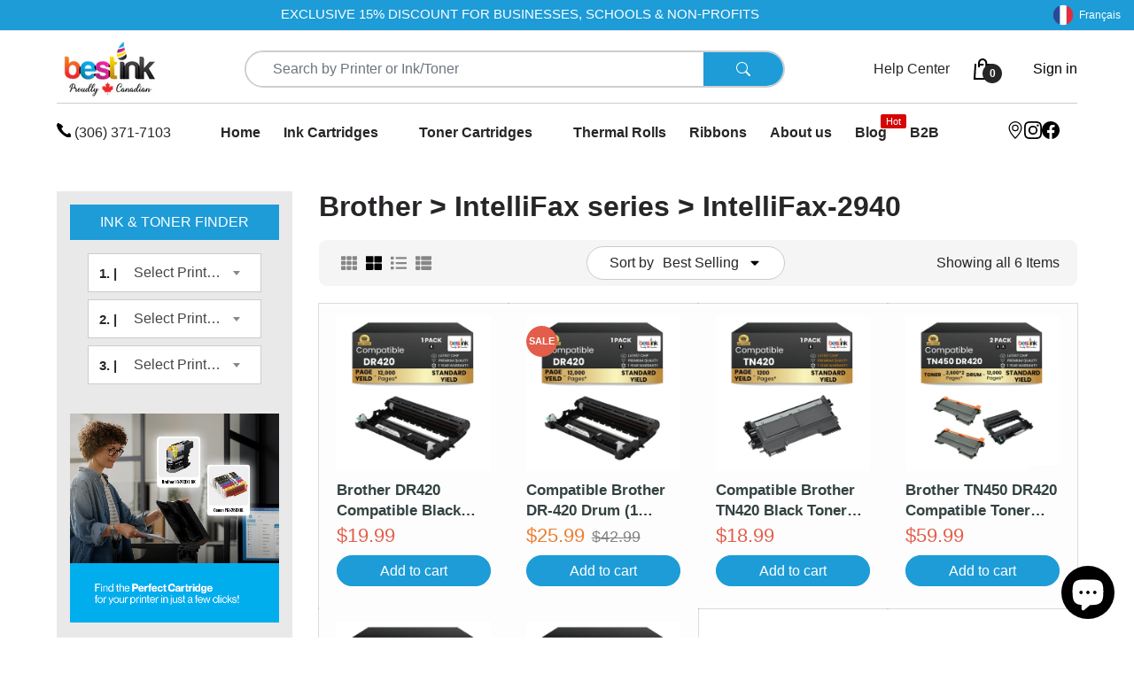

--- FILE ---
content_type: text/javascript
request_url: https://bestink.ca/cdn/shop/t/49/assets/globo.formbuilder.index.js?v=53171278993262819011756805201
body_size: 19015
content:
var globoFormbuilder=function(t){function e(e){for(var r,n,o=e[0],s=e[1],a=0,l=[];a<o.length;a++)n=o[a],Object.prototype.hasOwnProperty.call(i,n)&&i[n]&&l.push(i[n][0]),i[n]=0;for(r in s)Object.prototype.hasOwnProperty.call(s,r)&&(t[r]=s[r]);for(c&&c(e);l.length;)l.shift()()}var r={},i={3:0};function n(e){if(r[e])return r[e].exports;var i=r[e]={i:e,l:!1,exports:{}};return t[e].call(i.exports,i,i.exports,n),i.l=!0,i.exports}n.e=function(t){var e=[],r=i[t];if(0!==r)if(r)e.push(r[2]);else{var o=new Promise((function(e,n){r=i[t]=[e,n]}));e.push(r[2]=o);var s,a=document.createElement("script");a.charset="utf-8",a.timeout=120,n.nc&&a.setAttribute("nonce",n.nc),a.src=function(t){return n.p+"globo.formbuilder.bundle."+({0:"engine",1:"flatpickr",2:"index",4:"vendors-engine",5:"vendors-flatpickr",6:"vendors-index"}[t]||t)+"."+{0:"68326f5a7cd575482dde",1:"23b4901f344d1dc5d5fc",2:"83a7df7bb3a8aa21c50c",4:"4fb9501ed8dd31a3668b",5:"29260f733bb7c96f7cd5",6:"d0196ef6c3e23a3ac169"}[t]+".js"}(t);var c=new Error;s=function(e){a.onerror=a.onload=null,clearTimeout(l);var r=i[t];if(0!==r){if(r){var n=e&&("load"===e.type?"missing":e.type),o=e&&e.target&&e.target.src;c.message="Loading chunk "+t+" failed.\n("+n+": "+o+")",c.name="ChunkLoadError",c.type=n,c.request=o,r[1](c)}i[t]=void 0}};var l=setTimeout((function(){s({type:"timeout",target:a})}),12e4);a.onerror=a.onload=s,document.head.appendChild(a)}return Promise.all(e)},n.m=t,n.c=r,n.d=function(t,e,r){n.o(t,e)||Object.defineProperty(t,e,{enumerable:!0,get:r})},n.r=function(t){"undefined"!=typeof Symbol&&Symbol.toStringTag&&Object.defineProperty(t,Symbol.toStringTag,{value:"Module"}),Object.defineProperty(t,"__esModule",{value:!0})},n.t=function(t,e){if(1&e&&(t=n(t)),8&e)return t;if(4&e&&"object"==typeof t&&t&&t.__esModule)return t;var r=Object.create(null);if(n.r(r),Object.defineProperty(r,"default",{enumerable:!0,value:t}),2&e&&"string"!=typeof t)for(var i in t)n.d(r,i,function(e){return t[e]}.bind(null,i));return r},n.n=function(t){var e=t&&t.__esModule?function(){return t.default}:function(){return t};return n.d(e,"a",e),e},n.o=function(t,e){return Object.prototype.hasOwnProperty.call(t,e)},n.p="",n.oe=function(t){throw console.error(t),t};var o=window.webpackJsonpgloboFormbuilder=window.webpackJsonpgloboFormbuilder||[],s=o.push.bind(o);o.push=e,o=o.slice();for(var a=0;a<o.length;a++)e(o[a]);var c=s;return n(n.s=12)}([function(t,e,r){(function(e){var i;t.exports=(i=i||function(t,i){var n;if("undefined"!=typeof window&&window.crypto&&(n=window.crypto),"undefined"!=typeof self&&self.crypto&&(n=self.crypto),"undefined"!=typeof globalThis&&globalThis.crypto&&(n=globalThis.crypto),!n&&"undefined"!=typeof window&&window.msCrypto&&(n=window.msCrypto),!n&&void 0!==e&&e.crypto&&(n=e.crypto),!n)try{n=r(14)}catch(t){}var o=function(){if(n){if("function"==typeof n.getRandomValues)try{return n.getRandomValues(new Uint32Array(1))[0]}catch(t){}if("function"==typeof n.randomBytes)try{return n.randomBytes(4).readInt32LE()}catch(t){}}throw new Error("Native crypto module could not be used to get secure random number.")},s=Object.create||function(){function t(){}return function(e){var r;return t.prototype=e,r=new t,t.prototype=null,r}}(),a={},c=a.lib={},l=c.Base={extend:function(t){var e=s(this);return t&&e.mixIn(t),e.hasOwnProperty("init")&&this.init!==e.init||(e.init=function(){e.$super.init.apply(this,arguments)}),e.init.prototype=e,e.$super=this,e},create:function(){var t=this.extend();return t.init.apply(t,arguments),t},init:function(){},mixIn:function(t){for(var e in t)t.hasOwnProperty(e)&&(this[e]=t[e]);t.hasOwnProperty("toString")&&(this.toString=t.toString)},clone:function(){return this.init.prototype.extend(this)}},h=c.WordArray=l.extend({init:function(t,e){t=this.words=t||[],this.sigBytes=null!=e?e:4*t.length},toString:function(t){return(t||u).stringify(this)},concat:function(t){var e=this.words,r=t.words,i=this.sigBytes,n=t.sigBytes;if(this.clamp(),i%4)for(var o=0;o<n;o++){var s=r[o>>>2]>>>24-o%4*8&255;e[i+o>>>2]|=s<<24-(i+o)%4*8}else for(var a=0;a<n;a+=4)e[i+a>>>2]=r[a>>>2];return this.sigBytes+=n,this},clamp:function(){var e=this.words,r=this.sigBytes;e[r>>>2]&=4294967295<<32-r%4*8,e.length=t.ceil(r/4)},clone:function(){var t=l.clone.call(this);return t.words=this.words.slice(0),t},random:function(t){for(var e=[],r=0;r<t;r+=4)e.push(o());return new h.init(e,t)}}),f=a.enc={},u=f.Hex={stringify:function(t){for(var e=t.words,r=t.sigBytes,i=[],n=0;n<r;n++){var o=e[n>>>2]>>>24-n%4*8&255;i.push((o>>>4).toString(16)),i.push((15&o).toString(16))}return i.join("")},parse:function(t){for(var e=t.length,r=[],i=0;i<e;i+=2)r[i>>>3]|=parseInt(t.substr(i,2),16)<<24-i%8*4;return new h.init(r,e/2)}},d=f.Latin1={stringify:function(t){for(var e=t.words,r=t.sigBytes,i=[],n=0;n<r;n++){var o=e[n>>>2]>>>24-n%4*8&255;i.push(String.fromCharCode(o))}return i.join("")},parse:function(t){for(var e=t.length,r=[],i=0;i<e;i++)r[i>>>2]|=(255&t.charCodeAt(i))<<24-i%4*8;return new h.init(r,e)}},p=f.Utf8={stringify:function(t){try{return decodeURIComponent(escape(d.stringify(t)))}catch(t){throw new Error("Malformed UTF-8 data")}},parse:function(t){return d.parse(unescape(encodeURIComponent(t)))}},v=c.BufferedBlockAlgorithm=l.extend({reset:function(){this._data=new h.init,this._nDataBytes=0},_append:function(t){"string"==typeof t&&(t=p.parse(t)),this._data.concat(t),this._nDataBytes+=t.sigBytes},_process:function(e){var r,i=this._data,n=i.words,o=i.sigBytes,s=this.blockSize,a=o/(4*s),c=(a=e?t.ceil(a):t.max((0|a)-this._minBufferSize,0))*s,l=t.min(4*c,o);if(c){for(var f=0;f<c;f+=s)this._doProcessBlock(n,f);r=n.splice(0,c),i.sigBytes-=l}return new h.init(r,l)},clone:function(){var t=l.clone.call(this);return t._data=this._data.clone(),t},_minBufferSize:0}),_=(c.Hasher=v.extend({cfg:l.extend(),init:function(t){this.cfg=this.cfg.extend(t),this.reset()},reset:function(){v.reset.call(this),this._doReset()},update:function(t){return this._append(t),this._process(),this},finalize:function(t){return t&&this._append(t),this._doFinalize()},blockSize:16,_createHelper:function(t){return function(e,r){return new t.init(r).finalize(e)}},_createHmacHelper:function(t){return function(e,r){return new _.HMAC.init(t,r).finalize(e)}}}),a.algo={});return a}(Math),i)}).call(this,r(11))},function(t,e,r){var i;t.exports=(i=r(0),r(2),void(i.lib.Cipher||function(t){var e=i,r=e.lib,n=r.Base,o=r.WordArray,s=r.BufferedBlockAlgorithm,a=e.enc,c=(a.Utf8,a.Base64),l=e.algo.EvpKDF,h=r.Cipher=s.extend({cfg:n.extend(),createEncryptor:function(t,e){return this.create(this._ENC_XFORM_MODE,t,e)},createDecryptor:function(t,e){return this.create(this._DEC_XFORM_MODE,t,e)},init:function(t,e,r){this.cfg=this.cfg.extend(r),this._xformMode=t,this._key=e,this.reset()},reset:function(){s.reset.call(this),this._doReset()},process:function(t){return this._append(t),this._process()},finalize:function(t){return t&&this._append(t),this._doFinalize()},keySize:4,ivSize:4,_ENC_XFORM_MODE:1,_DEC_XFORM_MODE:2,_createHelper:function(){function t(t){return"string"==typeof t?m:y}return function(e){return{encrypt:function(r,i,n){return t(i).encrypt(e,r,i,n)},decrypt:function(r,i,n){return t(i).decrypt(e,r,i,n)}}}}()}),f=(r.StreamCipher=h.extend({_doFinalize:function(){return this._process(!0)},blockSize:1}),e.mode={}),u=r.BlockCipherMode=n.extend({createEncryptor:function(t,e){return this.Encryptor.create(t,e)},createDecryptor:function(t,e){return this.Decryptor.create(t,e)},init:function(t,e){this._cipher=t,this._iv=e}}),d=f.CBC=function(){var e=u.extend();function r(e,r,i){var n,o=this._iv;o?(n=o,this._iv=t):n=this._prevBlock;for(var s=0;s<i;s++)e[r+s]^=n[s]}return e.Encryptor=e.extend({processBlock:function(t,e){var i=this._cipher,n=i.blockSize;r.call(this,t,e,n),i.encryptBlock(t,e),this._prevBlock=t.slice(e,e+n)}}),e.Decryptor=e.extend({processBlock:function(t,e){var i=this._cipher,n=i.blockSize,o=t.slice(e,e+n);i.decryptBlock(t,e),r.call(this,t,e,n),this._prevBlock=o}}),e}(),p=(e.pad={}).Pkcs7={pad:function(t,e){for(var r=4*e,i=r-t.sigBytes%r,n=i<<24|i<<16|i<<8|i,s=[],a=0;a<i;a+=4)s.push(n);var c=o.create(s,i);t.concat(c)},unpad:function(t){var e=255&t.words[t.sigBytes-1>>>2];t.sigBytes-=e}},v=(r.BlockCipher=h.extend({cfg:h.cfg.extend({mode:d,padding:p}),reset:function(){var t;h.reset.call(this);var e=this.cfg,r=e.iv,i=e.mode;this._xformMode==this._ENC_XFORM_MODE?t=i.createEncryptor:(t=i.createDecryptor,this._minBufferSize=1),this._mode&&this._mode.__creator==t?this._mode.init(this,r&&r.words):(this._mode=t.call(i,this,r&&r.words),this._mode.__creator=t)},_doProcessBlock:function(t,e){this._mode.processBlock(t,e)},_doFinalize:function(){var t,e=this.cfg.padding;return this._xformMode==this._ENC_XFORM_MODE?(e.pad(this._data,this.blockSize),t=this._process(!0)):(t=this._process(!0),e.unpad(t)),t},blockSize:4}),r.CipherParams=n.extend({init:function(t){this.mixIn(t)},toString:function(t){return(t||this.formatter).stringify(this)}})),_=(e.format={}).OpenSSL={stringify:function(t){var e=t.ciphertext,r=t.salt;return(r?o.create([1398893684,1701076831]).concat(r).concat(e):e).toString(c)},parse:function(t){var e,r=c.parse(t),i=r.words;return 1398893684==i[0]&&1701076831==i[1]&&(e=o.create(i.slice(2,4)),i.splice(0,4),r.sigBytes-=16),v.create({ciphertext:r,salt:e})}},y=r.SerializableCipher=n.extend({cfg:n.extend({format:_}),encrypt:function(t,e,r,i){i=this.cfg.extend(i);var n=t.createEncryptor(r,i),o=n.finalize(e),s=n.cfg;return v.create({ciphertext:o,key:r,iv:s.iv,algorithm:t,mode:s.mode,padding:s.padding,blockSize:t.blockSize,formatter:i.format})},decrypt:function(t,e,r,i){return i=this.cfg.extend(i),e=this._parse(e,i.format),t.createDecryptor(r,i).finalize(e.ciphertext)},_parse:function(t,e){return"string"==typeof t?e.parse(t,this):t}}),g=(e.kdf={}).OpenSSL={execute:function(t,e,r,i){i||(i=o.random(8));var n=l.create({keySize:e+r}).compute(t,i),s=o.create(n.words.slice(e),4*r);return n.sigBytes=4*e,v.create({key:n,iv:s,salt:i})}},m=r.PasswordBasedCipher=y.extend({cfg:y.cfg.extend({kdf:g}),encrypt:function(t,e,r,i){var n=(i=this.cfg.extend(i)).kdf.execute(r,t.keySize,t.ivSize);i.iv=n.iv;var o=y.encrypt.call(this,t,e,n.key,i);return o.mixIn(n),o},decrypt:function(t,e,r,i){i=this.cfg.extend(i),e=this._parse(e,i.format);var n=i.kdf.execute(r,t.keySize,t.ivSize,e.salt);return i.iv=n.iv,y.decrypt.call(this,t,e,n.key,i)}})}()))},function(t,e,r){var i,n,o,s,a,c,l,h;t.exports=(h=r(0),r(7),r(8),n=(i=h).lib,o=n.Base,s=n.WordArray,a=i.algo,c=a.MD5,l=a.EvpKDF=o.extend({cfg:o.extend({keySize:4,hasher:c,iterations:1}),init:function(t){this.cfg=this.cfg.extend(t)},compute:function(t,e){for(var r,i=this.cfg,n=i.hasher.create(),o=s.create(),a=o.words,c=i.keySize,l=i.iterations;a.length<c;){r&&n.update(r),r=n.update(t).finalize(e),n.reset();for(var h=1;h<l;h++)r=n.finalize(r),n.reset();o.concat(r)}return o.sigBytes=4*c,o}}),i.EvpKDF=function(t,e,r){return l.create(r).compute(t,e)},h.EvpKDF)},function(t,e,r){"use strict";r.d(e,"a",(function(){return i})),r.d(e,"b",(function(){return n})),r.d(e,"f",(function(){return o})),r.d(e,"e",(function(){return s})),r.d(e,"d",(function(){return a})),r.d(e,"c",(function(){return c}));const i=function(t,e){let r,i;for(["matches","webkitMatchesSelector","mozMatchesSelector","msMatchesSelector","oMatchesSelector"].some((function(t){return"function"==typeof document.body[t]&&(r=t,!0)}));t;){if((i=t.parentElement)&&i[r](e))return i;t=i}return null},n=function(t,e){const r=document.querySelectorAll(t);return Array.prototype.filter.call(r,(function(t){return RegExp(e).test(t.textContent)}))},o=function(t){let e=[...t];for(var r=0;r<t.length;r++){let n=!1;for(var i=0;i<=t.length;i++)t[r].contains(t[i])&&!t[i].contains(t[r])&&(n=!0);n&&(e[r]=!1)}return e},s=function(t,e,r){"string"==typeof t&&(t=t.replace(".","")),t*=parseInt(e);var i="",n=/\{\{\s*(\w+)\s*\}\}/,o=r||Globo&&Globo.FormBuilder&&Globo.FormBuilder.shop.configuration.money_format||"${{amount}}";function s(t,e){return void 0===t?e:t}function a(t,e,r,i){if(e=s(e,2),r=s(r,","),i=s(i,"."),isNaN(t)||null==t)return 0;var n=(t=(t/100).toFixed(e)).split(".");return n[0].replace(/(\d)(?=(\d\d\d)+(?!\d))/g,"$1"+r)+(n[1]?i+n[1]:"")}switch(o.match(n)[1]){case"amount":i=a(t,2);break;case"amount_no_decimals":i=a(t,0);break;case"amount_with_comma_separator":i=a(t,2,".",",");break;case"amount_no_decimals_with_comma_separator":i=a(t,0,".",",");break;case"amount_no_decimals_with_space_separator":i=a(t,0,"."," ")}return o.replace(n,i)},a=function(t){return Globo.FormBuilder.shop.encryption_form_id?Globo.FormBuilder.CryptoJS.enc.Base64.stringify(Globo.FormBuilder.CryptoJS.enc.Utf8.parse(t.toString())):t},c=function(t){return Globo.FormBuilder.shop.encryption_form_id&&window.btoa(window.atob(t))==t?Globo.FormBuilder.CryptoJS.enc.Base64.parse(t).toString(Globo.FormBuilder.CryptoJS.enc.Utf8):t}},function(t,e,r){var i,n,o;t.exports=(o=r(0),n=(i=o).lib.WordArray,i.enc.Base64={stringify:function(t){var e=t.words,r=t.sigBytes,i=this._map;t.clamp();for(var n=[],o=0;o<r;o+=3)for(var s=(e[o>>>2]>>>24-o%4*8&255)<<16|(e[o+1>>>2]>>>24-(o+1)%4*8&255)<<8|e[o+2>>>2]>>>24-(o+2)%4*8&255,a=0;a<4&&o+.75*a<r;a++)n.push(i.charAt(s>>>6*(3-a)&63));var c=i.charAt(64);if(c)for(;n.length%4;)n.push(c);return n.join("")},parse:function(t){var e=t.length,r=this._map,i=this._reverseMap;if(!i){i=this._reverseMap=[];for(var o=0;o<r.length;o++)i[r.charCodeAt(o)]=o}var s=r.charAt(64);if(s){var a=t.indexOf(s);-1!==a&&(e=a)}return function(t,e,r){for(var i=[],o=0,s=0;s<e;s++)if(s%4){var a=r[t.charCodeAt(s-1)]<<s%4*2,c=r[t.charCodeAt(s)]>>>6-s%4*2,l=a|c;i[o>>>2]|=l<<24-o%4*8,o++}return n.create(i,o)}(t,e,i)},_map:"ABCDEFGHIJKLMNOPQRSTUVWXYZabcdefghijklmnopqrstuvwxyz0123456789+/="},o.enc.Base64)},function(t,e,r){var i;t.exports=(i=r(0),function(t){var e=i,r=e.lib,n=r.WordArray,o=r.Hasher,s=e.algo,a=[];!function(){for(var e=0;e<64;e++)a[e]=4294967296*t.abs(t.sin(e+1))|0}();var c=s.MD5=o.extend({_doReset:function(){this._hash=new n.init([1732584193,4023233417,2562383102,271733878])},_doProcessBlock:function(t,e){for(var r=0;r<16;r++){var i=e+r,n=t[i];t[i]=16711935&(n<<8|n>>>24)|4278255360&(n<<24|n>>>8)}var o=this._hash.words,s=t[e+0],c=t[e+1],d=t[e+2],p=t[e+3],v=t[e+4],_=t[e+5],y=t[e+6],g=t[e+7],m=t[e+8],w=t[e+9],B=t[e+10],b=t[e+11],k=t[e+12],x=t[e+13],S=t[e+14],A=t[e+15],C=o[0],H=o[1],z=o[2],F=o[3];C=l(C,H,z,F,s,7,a[0]),F=l(F,C,H,z,c,12,a[1]),z=l(z,F,C,H,d,17,a[2]),H=l(H,z,F,C,p,22,a[3]),C=l(C,H,z,F,v,7,a[4]),F=l(F,C,H,z,_,12,a[5]),z=l(z,F,C,H,y,17,a[6]),H=l(H,z,F,C,g,22,a[7]),C=l(C,H,z,F,m,7,a[8]),F=l(F,C,H,z,w,12,a[9]),z=l(z,F,C,H,B,17,a[10]),H=l(H,z,F,C,b,22,a[11]),C=l(C,H,z,F,k,7,a[12]),F=l(F,C,H,z,x,12,a[13]),z=l(z,F,C,H,S,17,a[14]),C=h(C,H=l(H,z,F,C,A,22,a[15]),z,F,c,5,a[16]),F=h(F,C,H,z,y,9,a[17]),z=h(z,F,C,H,b,14,a[18]),H=h(H,z,F,C,s,20,a[19]),C=h(C,H,z,F,_,5,a[20]),F=h(F,C,H,z,B,9,a[21]),z=h(z,F,C,H,A,14,a[22]),H=h(H,z,F,C,v,20,a[23]),C=h(C,H,z,F,w,5,a[24]),F=h(F,C,H,z,S,9,a[25]),z=h(z,F,C,H,p,14,a[26]),H=h(H,z,F,C,m,20,a[27]),C=h(C,H,z,F,x,5,a[28]),F=h(F,C,H,z,d,9,a[29]),z=h(z,F,C,H,g,14,a[30]),C=f(C,H=h(H,z,F,C,k,20,a[31]),z,F,_,4,a[32]),F=f(F,C,H,z,m,11,a[33]),z=f(z,F,C,H,b,16,a[34]),H=f(H,z,F,C,S,23,a[35]),C=f(C,H,z,F,c,4,a[36]),F=f(F,C,H,z,v,11,a[37]),z=f(z,F,C,H,g,16,a[38]),H=f(H,z,F,C,B,23,a[39]),C=f(C,H,z,F,x,4,a[40]),F=f(F,C,H,z,s,11,a[41]),z=f(z,F,C,H,p,16,a[42]),H=f(H,z,F,C,y,23,a[43]),C=f(C,H,z,F,w,4,a[44]),F=f(F,C,H,z,k,11,a[45]),z=f(z,F,C,H,A,16,a[46]),C=u(C,H=f(H,z,F,C,d,23,a[47]),z,F,s,6,a[48]),F=u(F,C,H,z,g,10,a[49]),z=u(z,F,C,H,S,15,a[50]),H=u(H,z,F,C,_,21,a[51]),C=u(C,H,z,F,k,6,a[52]),F=u(F,C,H,z,p,10,a[53]),z=u(z,F,C,H,B,15,a[54]),H=u(H,z,F,C,c,21,a[55]),C=u(C,H,z,F,m,6,a[56]),F=u(F,C,H,z,A,10,a[57]),z=u(z,F,C,H,y,15,a[58]),H=u(H,z,F,C,x,21,a[59]),C=u(C,H,z,F,v,6,a[60]),F=u(F,C,H,z,b,10,a[61]),z=u(z,F,C,H,d,15,a[62]),H=u(H,z,F,C,w,21,a[63]),o[0]=o[0]+C|0,o[1]=o[1]+H|0,o[2]=o[2]+z|0,o[3]=o[3]+F|0},_doFinalize:function(){var e=this._data,r=e.words,i=8*this._nDataBytes,n=8*e.sigBytes;r[n>>>5]|=128<<24-n%32;var o=t.floor(i/4294967296),s=i;r[15+(n+64>>>9<<4)]=16711935&(o<<8|o>>>24)|4278255360&(o<<24|o>>>8),r[14+(n+64>>>9<<4)]=16711935&(s<<8|s>>>24)|4278255360&(s<<24|s>>>8),e.sigBytes=4*(r.length+1),this._process();for(var a=this._hash,c=a.words,l=0;l<4;l++){var h=c[l];c[l]=16711935&(h<<8|h>>>24)|4278255360&(h<<24|h>>>8)}return a},clone:function(){var t=o.clone.call(this);return t._hash=this._hash.clone(),t}});function l(t,e,r,i,n,o,s){var a=t+(e&r|~e&i)+n+s;return(a<<o|a>>>32-o)+e}function h(t,e,r,i,n,o,s){var a=t+(e&i|r&~i)+n+s;return(a<<o|a>>>32-o)+e}function f(t,e,r,i,n,o,s){var a=t+(e^r^i)+n+s;return(a<<o|a>>>32-o)+e}function u(t,e,r,i,n,o,s){var a=t+(r^(e|~i))+n+s;return(a<<o|a>>>32-o)+e}e.MD5=o._createHelper(c),e.HmacMD5=o._createHmacHelper(c)}(Math),i.MD5)},function(t,e,r){var i,n,o,s,a,c;t.exports=(c=r(0),n=(i=c).lib,o=n.Base,s=n.WordArray,(a=i.x64={}).Word=o.extend({init:function(t,e){this.high=t,this.low=e}}),a.WordArray=o.extend({init:function(t,e){t=this.words=t||[],this.sigBytes=null!=e?e:8*t.length},toX32:function(){for(var t=this.words,e=t.length,r=[],i=0;i<e;i++){var n=t[i];r.push(n.high),r.push(n.low)}return s.create(r,this.sigBytes)},clone:function(){for(var t=o.clone.call(this),e=t.words=this.words.slice(0),r=e.length,i=0;i<r;i++)e[i]=e[i].clone();return t}}),c)},function(t,e,r){var i,n,o,s,a,c,l,h;t.exports=(h=r(0),n=(i=h).lib,o=n.WordArray,s=n.Hasher,a=i.algo,c=[],l=a.SHA1=s.extend({_doReset:function(){this._hash=new o.init([1732584193,4023233417,2562383102,271733878,3285377520])},_doProcessBlock:function(t,e){for(var r=this._hash.words,i=r[0],n=r[1],o=r[2],s=r[3],a=r[4],l=0;l<80;l++){if(l<16)c[l]=0|t[e+l];else{var h=c[l-3]^c[l-8]^c[l-14]^c[l-16];c[l]=h<<1|h>>>31}var f=(i<<5|i>>>27)+a+c[l];f+=l<20?1518500249+(n&o|~n&s):l<40?1859775393+(n^o^s):l<60?(n&o|n&s|o&s)-1894007588:(n^o^s)-899497514,a=s,s=o,o=n<<30|n>>>2,n=i,i=f}r[0]=r[0]+i|0,r[1]=r[1]+n|0,r[2]=r[2]+o|0,r[3]=r[3]+s|0,r[4]=r[4]+a|0},_doFinalize:function(){var t=this._data,e=t.words,r=8*this._nDataBytes,i=8*t.sigBytes;return e[i>>>5]|=128<<24-i%32,e[14+(i+64>>>9<<4)]=Math.floor(r/4294967296),e[15+(i+64>>>9<<4)]=r,t.sigBytes=4*e.length,this._process(),this._hash},clone:function(){var t=s.clone.call(this);return t._hash=this._hash.clone(),t}}),i.SHA1=s._createHelper(l),i.HmacSHA1=s._createHmacHelper(l),h.SHA1)},function(t,e,r){var i,n,o,s;t.exports=(i=r(0),o=(n=i).lib.Base,s=n.enc.Utf8,void(n.algo.HMAC=o.extend({init:function(t,e){t=this._hasher=new t.init,"string"==typeof e&&(e=s.parse(e));var r=t.blockSize,i=4*r;e.sigBytes>i&&(e=t.finalize(e)),e.clamp();for(var n=this._oKey=e.clone(),o=this._iKey=e.clone(),a=n.words,c=o.words,l=0;l<r;l++)a[l]^=1549556828,c[l]^=909522486;n.sigBytes=o.sigBytes=i,this.reset()},reset:function(){var t=this._hasher;t.reset(),t.update(this._iKey)},update:function(t){return this._hasher.update(t),this},finalize:function(t){var e=this._hasher,r=e.finalize(t);return e.reset(),e.finalize(this._oKey.clone().concat(r))}})))},function(t,e,r){var i;t.exports=(i=r(0),function(t){var e=i,r=e.lib,n=r.WordArray,o=r.Hasher,s=e.algo,a=[],c=[];!function(){function e(e){for(var r=t.sqrt(e),i=2;i<=r;i++)if(!(e%i))return!1;return!0}function r(t){return 4294967296*(t-(0|t))|0}for(var i=2,n=0;n<64;)e(i)&&(n<8&&(a[n]=r(t.pow(i,.5))),c[n]=r(t.pow(i,1/3)),n++),i++}();var l=[],h=s.SHA256=o.extend({_doReset:function(){this._hash=new n.init(a.slice(0))},_doProcessBlock:function(t,e){for(var r=this._hash.words,i=r[0],n=r[1],o=r[2],s=r[3],a=r[4],h=r[5],f=r[6],u=r[7],d=0;d<64;d++){if(d<16)l[d]=0|t[e+d];else{var p=l[d-15],v=(p<<25|p>>>7)^(p<<14|p>>>18)^p>>>3,_=l[d-2],y=(_<<15|_>>>17)^(_<<13|_>>>19)^_>>>10;l[d]=v+l[d-7]+y+l[d-16]}var g=i&n^i&o^n&o,m=(i<<30|i>>>2)^(i<<19|i>>>13)^(i<<10|i>>>22),w=u+((a<<26|a>>>6)^(a<<21|a>>>11)^(a<<7|a>>>25))+(a&h^~a&f)+c[d]+l[d];u=f,f=h,h=a,a=s+w|0,s=o,o=n,n=i,i=w+(m+g)|0}r[0]=r[0]+i|0,r[1]=r[1]+n|0,r[2]=r[2]+o|0,r[3]=r[3]+s|0,r[4]=r[4]+a|0,r[5]=r[5]+h|0,r[6]=r[6]+f|0,r[7]=r[7]+u|0},_doFinalize:function(){var e=this._data,r=e.words,i=8*this._nDataBytes,n=8*e.sigBytes;return r[n>>>5]|=128<<24-n%32,r[14+(n+64>>>9<<4)]=t.floor(i/4294967296),r[15+(n+64>>>9<<4)]=i,e.sigBytes=4*r.length,this._process(),this._hash},clone:function(){var t=o.clone.call(this);return t._hash=this._hash.clone(),t}});e.SHA256=o._createHelper(h),e.HmacSHA256=o._createHmacHelper(h)}(Math),i.SHA256)},function(t,e,r){var i;t.exports=(i=r(0),r(6),function(){var t=i,e=t.lib.Hasher,r=t.x64,n=r.Word,o=r.WordArray,s=t.algo;function a(){return n.create.apply(n,arguments)}var c=[a(1116352408,3609767458),a(1899447441,602891725),a(3049323471,3964484399),a(3921009573,2173295548),a(961987163,4081628472),a(1508970993,3053834265),a(2453635748,2937671579),a(2870763221,3664609560),a(3624381080,2734883394),a(310598401,1164996542),a(607225278,1323610764),a(1426881987,3590304994),a(1925078388,4068182383),a(2162078206,991336113),a(2614888103,633803317),a(3248222580,3479774868),a(3835390401,2666613458),a(4022224774,944711139),a(264347078,2341262773),a(604807628,2007800933),a(770255983,1495990901),a(1249150122,1856431235),a(1555081692,3175218132),a(1996064986,2198950837),a(2554220882,3999719339),a(2821834349,766784016),a(2952996808,2566594879),a(3210313671,3203337956),a(3336571891,1034457026),a(3584528711,2466948901),a(113926993,3758326383),a(338241895,168717936),a(666307205,1188179964),a(773529912,1546045734),a(1294757372,1522805485),a(1396182291,2643833823),a(1695183700,2343527390),a(1986661051,1014477480),a(2177026350,1206759142),a(2456956037,344077627),a(2730485921,1290863460),a(2820302411,3158454273),a(3259730800,3505952657),a(3345764771,106217008),a(3516065817,3606008344),a(3600352804,1432725776),a(4094571909,1467031594),a(275423344,851169720),a(430227734,3100823752),a(506948616,1363258195),a(659060556,3750685593),a(883997877,3785050280),a(958139571,3318307427),a(1322822218,3812723403),a(1537002063,2003034995),a(1747873779,3602036899),a(1955562222,1575990012),a(2024104815,1125592928),a(2227730452,2716904306),a(2361852424,442776044),a(2428436474,593698344),a(2756734187,3733110249),a(3204031479,2999351573),a(3329325298,3815920427),a(3391569614,3928383900),a(3515267271,566280711),a(3940187606,3454069534),a(4118630271,4000239992),a(116418474,1914138554),a(174292421,2731055270),a(289380356,3203993006),a(460393269,320620315),a(685471733,587496836),a(852142971,1086792851),a(1017036298,365543100),a(1126000580,2618297676),a(1288033470,3409855158),a(1501505948,4234509866),a(1607167915,987167468),a(1816402316,1246189591)],l=[];!function(){for(var t=0;t<80;t++)l[t]=a()}();var h=s.SHA512=e.extend({_doReset:function(){this._hash=new o.init([new n.init(1779033703,4089235720),new n.init(3144134277,2227873595),new n.init(1013904242,4271175723),new n.init(2773480762,1595750129),new n.init(1359893119,2917565137),new n.init(2600822924,725511199),new n.init(528734635,4215389547),new n.init(1541459225,327033209)])},_doProcessBlock:function(t,e){for(var r=this._hash.words,i=r[0],n=r[1],o=r[2],s=r[3],a=r[4],h=r[5],f=r[6],u=r[7],d=i.high,p=i.low,v=n.high,_=n.low,y=o.high,g=o.low,m=s.high,w=s.low,B=a.high,b=a.low,k=h.high,x=h.low,S=f.high,A=f.low,C=u.high,H=u.low,z=d,F=p,E=v,M=_,R=y,D=g,O=m,P=w,j=B,I=b,U=k,W=x,L=S,T=A,K=C,X=H,N=0;N<80;N++){var G,J,q=l[N];if(N<16)J=q.high=0|t[e+2*N],G=q.low=0|t[e+2*N+1];else{var Z=l[N-15],V=Z.high,$=Z.low,Q=(V>>>1|$<<31)^(V>>>8|$<<24)^V>>>7,Y=($>>>1|V<<31)^($>>>8|V<<24)^($>>>7|V<<25),tt=l[N-2],et=tt.high,rt=tt.low,it=(et>>>19|rt<<13)^(et<<3|rt>>>29)^et>>>6,nt=(rt>>>19|et<<13)^(rt<<3|et>>>29)^(rt>>>6|et<<26),ot=l[N-7],st=ot.high,at=ot.low,ct=l[N-16],lt=ct.high,ht=ct.low;J=(J=(J=Q+st+((G=Y+at)>>>0<Y>>>0?1:0))+it+((G+=nt)>>>0<nt>>>0?1:0))+lt+((G+=ht)>>>0<ht>>>0?1:0),q.high=J,q.low=G}var ft,ut=j&U^~j&L,dt=I&W^~I&T,pt=z&E^z&R^E&R,vt=F&M^F&D^M&D,_t=(z>>>28|F<<4)^(z<<30|F>>>2)^(z<<25|F>>>7),yt=(F>>>28|z<<4)^(F<<30|z>>>2)^(F<<25|z>>>7),gt=(j>>>14|I<<18)^(j>>>18|I<<14)^(j<<23|I>>>9),mt=(I>>>14|j<<18)^(I>>>18|j<<14)^(I<<23|j>>>9),wt=c[N],Bt=wt.high,bt=wt.low,kt=K+gt+((ft=X+mt)>>>0<X>>>0?1:0),xt=yt+vt;K=L,X=T,L=U,T=W,U=j,W=I,j=O+(kt=(kt=(kt=kt+ut+((ft+=dt)>>>0<dt>>>0?1:0))+Bt+((ft+=bt)>>>0<bt>>>0?1:0))+J+((ft+=G)>>>0<G>>>0?1:0))+((I=P+ft|0)>>>0<P>>>0?1:0)|0,O=R,P=D,R=E,D=M,E=z,M=F,z=kt+(_t+pt+(xt>>>0<yt>>>0?1:0))+((F=ft+xt|0)>>>0<ft>>>0?1:0)|0}p=i.low=p+F,i.high=d+z+(p>>>0<F>>>0?1:0),_=n.low=_+M,n.high=v+E+(_>>>0<M>>>0?1:0),g=o.low=g+D,o.high=y+R+(g>>>0<D>>>0?1:0),w=s.low=w+P,s.high=m+O+(w>>>0<P>>>0?1:0),b=a.low=b+I,a.high=B+j+(b>>>0<I>>>0?1:0),x=h.low=x+W,h.high=k+U+(x>>>0<W>>>0?1:0),A=f.low=A+T,f.high=S+L+(A>>>0<T>>>0?1:0),H=u.low=H+X,u.high=C+K+(H>>>0<X>>>0?1:0)},_doFinalize:function(){var t=this._data,e=t.words,r=8*this._nDataBytes,i=8*t.sigBytes;return e[i>>>5]|=128<<24-i%32,e[30+(i+128>>>10<<5)]=Math.floor(r/4294967296),e[31+(i+128>>>10<<5)]=r,t.sigBytes=4*e.length,this._process(),this._hash.toX32()},clone:function(){var t=e.clone.call(this);return t._hash=this._hash.clone(),t},blockSize:32});t.SHA512=e._createHelper(h),t.HmacSHA512=e._createHmacHelper(h)}(),i.SHA512)},function(t,e){var r;r=function(){return this}();try{r=r||new Function("return this")()}catch(t){"object"==typeof window&&(r=window)}t.exports=r},function(t,e,r){"use strict";r.r(e);var i=r(3);const{log:n}=console;window.l=n;var o=window.Globo||{};o.FormBuilder=o.FormBuilder||{},r.p=o.FormBuilder.__webpack_public_path__,o.FormBuilder.CryptoJS=r(13),o.FormBuilder.Cookies=r(39),o.FormBuilder={initialize:async function(){let t={};document.querySelectorAll(".globo-formbuilder").forEach(e=>{const r=e.getAttribute("data-id");e.setAttribute("id","globo-formbuilder-"+Object(i.c)(r)),t[r]=t[r]?[...t[r],e]:[e]});let e=Object(i.b)("div,p","{formbuilder:");e=Object(i.f)(e);const r=/{formbuilder:(.*)}/g;if(e.forEach(e=>{let i;for(;null!==(i=r.exec(e.textContent));)if(i.index===r.lastIndex&&r.lastIndex++,i.length){const r=i[1];t[r]=t[r]?[...t[r],e]:[e]}}),Object.keys(t).length){const e=[this.loadMainScript()];Object.keys(t).map(t=>{const r=Object(i.c)(t);if(this.assetFormUrls[r]){const t=import(`https:${this.assetFormUrls[r]}`);e.push(t)}}),Promise.all(e).then(e=>{const{default:r}=e[0];Object.assign(this,r),document.dispatchEvent(new CustomEvent("globo.formbuilder.scripts.loaded")),Object.keys(t).map(e=>{const r=Object(i.c)(e);void 0!==this.forms[r]&&(void 0!==this.forms[r].v2_id?this.renderForm(this.forms[r].v2_id,t[e],!1):this.renderForm(r,t[e],!1))})})}},loadMainScript:()=>Promise.all([r.e(6),r.e(2)]).then(r.bind(null,40)),openModalForm:t=>{t.addEventListener("click",(function(t){const e=t.target.parentNode,r=e.querySelector(".globo-form-publish-modal.popup");r?r.style.display="block":(e.insertAdjacentHTML("beforeend",'<div class="globo-form-publish-modal popup" data-id="'+t.target.getAttribute("data-id")+'"><div class="globo-form-modal-content"><div class="globo-formbuilder" data-id="'+t.target.getAttribute("data-id")+'"></div></div></div>'),o.FormBuilder.initialize())}),!1)},...o.FormBuilder};const s=document.getElementsByTagName("head")[0].innerHTML,a=document.querySelector("body"),c=a.querySelector(".globo-formbuilder-open");s&&s.indexOf("globo.formbuilder.init.js")>=0?(o.FormBuilder.initialize(),c&&o.FormBuilder.openModalForm(c)):a&&a.innerHTML.indexOf("globo.formbuilder.init.js")>=0&&!a.classList.contains("globo-formbuilder-admin-preview")&&(o.FormBuilder.initialize(),c&&o.FormBuilder.openModalForm(c))},function(t,e,r){var i;t.exports=(i=r(0),r(6),r(15),r(16),r(4),r(17),r(5),r(7),r(9),r(18),r(10),r(19),r(20),r(21),r(8),r(22),r(2),r(1),r(23),r(24),r(25),r(26),r(27),r(28),r(29),r(30),r(31),r(32),r(33),r(34),r(35),r(36),r(37),r(38),i)},function(t,e){},function(t,e,r){var i;t.exports=(i=r(0),function(){if("function"==typeof ArrayBuffer){var t=i.lib.WordArray,e=t.init;(t.init=function(t){if(t instanceof ArrayBuffer&&(t=new Uint8Array(t)),(t instanceof Int8Array||"undefined"!=typeof Uint8ClampedArray&&t instanceof Uint8ClampedArray||t instanceof Int16Array||t instanceof Uint16Array||t instanceof Int32Array||t instanceof Uint32Array||t instanceof Float32Array||t instanceof Float64Array)&&(t=new Uint8Array(t.buffer,t.byteOffset,t.byteLength)),t instanceof Uint8Array){for(var r=t.byteLength,i=[],n=0;n<r;n++)i[n>>>2]|=t[n]<<24-n%4*8;e.call(this,i,r)}else e.apply(this,arguments)}).prototype=t}}(),i.lib.WordArray)},function(t,e,r){var i;t.exports=(i=r(0),function(){var t=i,e=t.lib.WordArray,r=t.enc;function n(t){return t<<8&4278255360|t>>>8&16711935}r.Utf16=r.Utf16BE={stringify:function(t){for(var e=t.words,r=t.sigBytes,i=[],n=0;n<r;n+=2){var o=e[n>>>2]>>>16-n%4*8&65535;i.push(String.fromCharCode(o))}return i.join("")},parse:function(t){for(var r=t.length,i=[],n=0;n<r;n++)i[n>>>1]|=t.charCodeAt(n)<<16-n%2*16;return e.create(i,2*r)}},r.Utf16LE={stringify:function(t){for(var e=t.words,r=t.sigBytes,i=[],o=0;o<r;o+=2){var s=n(e[o>>>2]>>>16-o%4*8&65535);i.push(String.fromCharCode(s))}return i.join("")},parse:function(t){for(var r=t.length,i=[],o=0;o<r;o++)i[o>>>1]|=n(t.charCodeAt(o)<<16-o%2*16);return e.create(i,2*r)}}}(),i.enc.Utf16)},function(t,e,r){var i,n,o;t.exports=(o=r(0),n=(i=o).lib.WordArray,i.enc.Base64url={stringify:function(t,e=!0){var r=t.words,i=t.sigBytes,n=e?this._safe_map:this._map;t.clamp();for(var o=[],s=0;s<i;s+=3)for(var a=(r[s>>>2]>>>24-s%4*8&255)<<16|(r[s+1>>>2]>>>24-(s+1)%4*8&255)<<8|r[s+2>>>2]>>>24-(s+2)%4*8&255,c=0;c<4&&s+.75*c<i;c++)o.push(n.charAt(a>>>6*(3-c)&63));var l=n.charAt(64);if(l)for(;o.length%4;)o.push(l);return o.join("")},parse:function(t,e=!0){var r=t.length,i=e?this._safe_map:this._map,o=this._reverseMap;if(!o){o=this._reverseMap=[];for(var s=0;s<i.length;s++)o[i.charCodeAt(s)]=s}var a=i.charAt(64);if(a){var c=t.indexOf(a);-1!==c&&(r=c)}return function(t,e,r){for(var i=[],o=0,s=0;s<e;s++)if(s%4){var a=r[t.charCodeAt(s-1)]<<s%4*2,c=r[t.charCodeAt(s)]>>>6-s%4*2,l=a|c;i[o>>>2]|=l<<24-o%4*8,o++}return n.create(i,o)}(t,r,o)},_map:"ABCDEFGHIJKLMNOPQRSTUVWXYZabcdefghijklmnopqrstuvwxyz0123456789+/=",_safe_map:"ABCDEFGHIJKLMNOPQRSTUVWXYZabcdefghijklmnopqrstuvwxyz0123456789-_"},o.enc.Base64url)},function(t,e,r){var i,n,o,s,a,c;t.exports=(c=r(0),r(9),n=(i=c).lib.WordArray,o=i.algo,s=o.SHA256,a=o.SHA224=s.extend({_doReset:function(){this._hash=new n.init([3238371032,914150663,812702999,4144912697,4290775857,1750603025,1694076839,3204075428])},_doFinalize:function(){var t=s._doFinalize.call(this);return t.sigBytes-=4,t}}),i.SHA224=s._createHelper(a),i.HmacSHA224=s._createHmacHelper(a),c.SHA224)},function(t,e,r){var i,n,o,s,a,c,l,h;t.exports=(h=r(0),r(6),r(10),n=(i=h).x64,o=n.Word,s=n.WordArray,a=i.algo,c=a.SHA512,l=a.SHA384=c.extend({_doReset:function(){this._hash=new s.init([new o.init(3418070365,3238371032),new o.init(1654270250,914150663),new o.init(2438529370,812702999),new o.init(355462360,4144912697),new o.init(1731405415,4290775857),new o.init(2394180231,1750603025),new o.init(3675008525,1694076839),new o.init(1203062813,3204075428)])},_doFinalize:function(){var t=c._doFinalize.call(this);return t.sigBytes-=16,t}}),i.SHA384=c._createHelper(l),i.HmacSHA384=c._createHmacHelper(l),h.SHA384)},function(t,e,r){var i;t.exports=(i=r(0),r(6),function(t){var e=i,r=e.lib,n=r.WordArray,o=r.Hasher,s=e.x64.Word,a=e.algo,c=[],l=[],h=[];!function(){for(var t=1,e=0,r=0;r<24;r++){c[t+5*e]=(r+1)*(r+2)/2%64;var i=(2*t+3*e)%5;t=e%5,e=i}for(t=0;t<5;t++)for(e=0;e<5;e++)l[t+5*e]=e+(2*t+3*e)%5*5;for(var n=1,o=0;o<24;o++){for(var a=0,f=0,u=0;u<7;u++){if(1&n){var d=(1<<u)-1;d<32?f^=1<<d:a^=1<<d-32}128&n?n=n<<1^113:n<<=1}h[o]=s.create(a,f)}}();var f=[];!function(){for(var t=0;t<25;t++)f[t]=s.create()}();var u=a.SHA3=o.extend({cfg:o.cfg.extend({outputLength:512}),_doReset:function(){for(var t=this._state=[],e=0;e<25;e++)t[e]=new s.init;this.blockSize=(1600-2*this.cfg.outputLength)/32},_doProcessBlock:function(t,e){for(var r=this._state,i=this.blockSize/2,n=0;n<i;n++){var o=t[e+2*n],s=t[e+2*n+1];o=16711935&(o<<8|o>>>24)|4278255360&(o<<24|o>>>8),s=16711935&(s<<8|s>>>24)|4278255360&(s<<24|s>>>8),(H=r[n]).high^=s,H.low^=o}for(var a=0;a<24;a++){for(var u=0;u<5;u++){for(var d=0,p=0,v=0;v<5;v++)d^=(H=r[u+5*v]).high,p^=H.low;var _=f[u];_.high=d,_.low=p}for(u=0;u<5;u++){var y=f[(u+4)%5],g=f[(u+1)%5],m=g.high,w=g.low;for(d=y.high^(m<<1|w>>>31),p=y.low^(w<<1|m>>>31),v=0;v<5;v++)(H=r[u+5*v]).high^=d,H.low^=p}for(var B=1;B<25;B++){var b=(H=r[B]).high,k=H.low,x=c[B];x<32?(d=b<<x|k>>>32-x,p=k<<x|b>>>32-x):(d=k<<x-32|b>>>64-x,p=b<<x-32|k>>>64-x);var S=f[l[B]];S.high=d,S.low=p}var A=f[0],C=r[0];for(A.high=C.high,A.low=C.low,u=0;u<5;u++)for(v=0;v<5;v++){var H=r[B=u+5*v],z=f[B],F=f[(u+1)%5+5*v],E=f[(u+2)%5+5*v];H.high=z.high^~F.high&E.high,H.low=z.low^~F.low&E.low}H=r[0];var M=h[a];H.high^=M.high,H.low^=M.low}},_doFinalize:function(){var e=this._data,r=e.words,i=(this._nDataBytes,8*e.sigBytes),o=32*this.blockSize;r[i>>>5]|=1<<24-i%32,r[(t.ceil((i+1)/o)*o>>>5)-1]|=128,e.sigBytes=4*r.length,this._process();for(var s=this._state,a=this.cfg.outputLength/8,c=a/8,l=[],h=0;h<c;h++){var f=s[h],u=f.high,d=f.low;u=16711935&(u<<8|u>>>24)|4278255360&(u<<24|u>>>8),d=16711935&(d<<8|d>>>24)|4278255360&(d<<24|d>>>8),l.push(d),l.push(u)}return new n.init(l,a)},clone:function(){for(var t=o.clone.call(this),e=t._state=this._state.slice(0),r=0;r<25;r++)e[r]=e[r].clone();return t}});e.SHA3=o._createHelper(u),e.HmacSHA3=o._createHmacHelper(u)}(Math),i.SHA3)},function(t,e,r){var i;t.exports=(i=r(0),
/** @preserve
	(c) 2012 by Cédric Mesnil. All rights reserved.

	Redistribution and use in source and binary forms, with or without modification, are permitted provided that the following conditions are met:

	    - Redistributions of source code must retain the above copyright notice, this list of conditions and the following disclaimer.
	    - Redistributions in binary form must reproduce the above copyright notice, this list of conditions and the following disclaimer in the documentation and/or other materials provided with the distribution.

	THIS SOFTWARE IS PROVIDED BY THE COPYRIGHT HOLDERS AND CONTRIBUTORS "AS IS" AND ANY EXPRESS OR IMPLIED WARRANTIES, INCLUDING, BUT NOT LIMITED TO, THE IMPLIED WARRANTIES OF MERCHANTABILITY AND FITNESS FOR A PARTICULAR PURPOSE ARE DISCLAIMED. IN NO EVENT SHALL THE COPYRIGHT HOLDER OR CONTRIBUTORS BE LIABLE FOR ANY DIRECT, INDIRECT, INCIDENTAL, SPECIAL, EXEMPLARY, OR CONSEQUENTIAL DAMAGES (INCLUDING, BUT NOT LIMITED TO, PROCUREMENT OF SUBSTITUTE GOODS OR SERVICES; LOSS OF USE, DATA, OR PROFITS; OR BUSINESS INTERRUPTION) HOWEVER CAUSED AND ON ANY THEORY OF LIABILITY, WHETHER IN CONTRACT, STRICT LIABILITY, OR TORT (INCLUDING NEGLIGENCE OR OTHERWISE) ARISING IN ANY WAY OUT OF THE USE OF THIS SOFTWARE, EVEN IF ADVISED OF THE POSSIBILITY OF SUCH DAMAGE.
	*/
function(t){var e=i,r=e.lib,n=r.WordArray,o=r.Hasher,s=e.algo,a=n.create([0,1,2,3,4,5,6,7,8,9,10,11,12,13,14,15,7,4,13,1,10,6,15,3,12,0,9,5,2,14,11,8,3,10,14,4,9,15,8,1,2,7,0,6,13,11,5,12,1,9,11,10,0,8,12,4,13,3,7,15,14,5,6,2,4,0,5,9,7,12,2,10,14,1,3,8,11,6,15,13]),c=n.create([5,14,7,0,9,2,11,4,13,6,15,8,1,10,3,12,6,11,3,7,0,13,5,10,14,15,8,12,4,9,1,2,15,5,1,3,7,14,6,9,11,8,12,2,10,0,4,13,8,6,4,1,3,11,15,0,5,12,2,13,9,7,10,14,12,15,10,4,1,5,8,7,6,2,13,14,0,3,9,11]),l=n.create([11,14,15,12,5,8,7,9,11,13,14,15,6,7,9,8,7,6,8,13,11,9,7,15,7,12,15,9,11,7,13,12,11,13,6,7,14,9,13,15,14,8,13,6,5,12,7,5,11,12,14,15,14,15,9,8,9,14,5,6,8,6,5,12,9,15,5,11,6,8,13,12,5,12,13,14,11,8,5,6]),h=n.create([8,9,9,11,13,15,15,5,7,7,8,11,14,14,12,6,9,13,15,7,12,8,9,11,7,7,12,7,6,15,13,11,9,7,15,11,8,6,6,14,12,13,5,14,13,13,7,5,15,5,8,11,14,14,6,14,6,9,12,9,12,5,15,8,8,5,12,9,12,5,14,6,8,13,6,5,15,13,11,11]),f=n.create([0,1518500249,1859775393,2400959708,2840853838]),u=n.create([1352829926,1548603684,1836072691,2053994217,0]),d=s.RIPEMD160=o.extend({_doReset:function(){this._hash=n.create([1732584193,4023233417,2562383102,271733878,3285377520])},_doProcessBlock:function(t,e){for(var r=0;r<16;r++){var i=e+r,n=t[i];t[i]=16711935&(n<<8|n>>>24)|4278255360&(n<<24|n>>>8)}var o,s,d,w,B,b,k,x,S,A,C,H=this._hash.words,z=f.words,F=u.words,E=a.words,M=c.words,R=l.words,D=h.words;for(b=o=H[0],k=s=H[1],x=d=H[2],S=w=H[3],A=B=H[4],r=0;r<80;r+=1)C=o+t[e+E[r]]|0,C+=r<16?p(s,d,w)+z[0]:r<32?v(s,d,w)+z[1]:r<48?_(s,d,w)+z[2]:r<64?y(s,d,w)+z[3]:g(s,d,w)+z[4],C=(C=m(C|=0,R[r]))+B|0,o=B,B=w,w=m(d,10),d=s,s=C,C=b+t[e+M[r]]|0,C+=r<16?g(k,x,S)+F[0]:r<32?y(k,x,S)+F[1]:r<48?_(k,x,S)+F[2]:r<64?v(k,x,S)+F[3]:p(k,x,S)+F[4],C=(C=m(C|=0,D[r]))+A|0,b=A,A=S,S=m(x,10),x=k,k=C;C=H[1]+d+S|0,H[1]=H[2]+w+A|0,H[2]=H[3]+B+b|0,H[3]=H[4]+o+k|0,H[4]=H[0]+s+x|0,H[0]=C},_doFinalize:function(){var t=this._data,e=t.words,r=8*this._nDataBytes,i=8*t.sigBytes;e[i>>>5]|=128<<24-i%32,e[14+(i+64>>>9<<4)]=16711935&(r<<8|r>>>24)|4278255360&(r<<24|r>>>8),t.sigBytes=4*(e.length+1),this._process();for(var n=this._hash,o=n.words,s=0;s<5;s++){var a=o[s];o[s]=16711935&(a<<8|a>>>24)|4278255360&(a<<24|a>>>8)}return n},clone:function(){var t=o.clone.call(this);return t._hash=this._hash.clone(),t}});function p(t,e,r){return t^e^r}function v(t,e,r){return t&e|~t&r}function _(t,e,r){return(t|~e)^r}function y(t,e,r){return t&r|e&~r}function g(t,e,r){return t^(e|~r)}function m(t,e){return t<<e|t>>>32-e}e.RIPEMD160=o._createHelper(d),e.HmacRIPEMD160=o._createHmacHelper(d)}(Math),i.RIPEMD160)},function(t,e,r){var i,n,o,s,a,c,l,h,f;t.exports=(f=r(0),r(7),r(8),n=(i=f).lib,o=n.Base,s=n.WordArray,a=i.algo,c=a.SHA1,l=a.HMAC,h=a.PBKDF2=o.extend({cfg:o.extend({keySize:4,hasher:c,iterations:1}),init:function(t){this.cfg=this.cfg.extend(t)},compute:function(t,e){for(var r=this.cfg,i=l.create(r.hasher,t),n=s.create(),o=s.create([1]),a=n.words,c=o.words,h=r.keySize,f=r.iterations;a.length<h;){var u=i.update(e).finalize(o);i.reset();for(var d=u.words,p=d.length,v=u,_=1;_<f;_++){v=i.finalize(v),i.reset();for(var y=v.words,g=0;g<p;g++)d[g]^=y[g]}n.concat(u),c[0]++}return n.sigBytes=4*h,n}}),i.PBKDF2=function(t,e,r){return h.create(r).compute(t,e)},f.PBKDF2)},function(t,e,r){var i;t.exports=(i=r(0),r(1),i.mode.CFB=function(){var t=i.lib.BlockCipherMode.extend();function e(t,e,r,i){var n,o=this._iv;o?(n=o.slice(0),this._iv=void 0):n=this._prevBlock,i.encryptBlock(n,0);for(var s=0;s<r;s++)t[e+s]^=n[s]}return t.Encryptor=t.extend({processBlock:function(t,r){var i=this._cipher,n=i.blockSize;e.call(this,t,r,n,i),this._prevBlock=t.slice(r,r+n)}}),t.Decryptor=t.extend({processBlock:function(t,r){var i=this._cipher,n=i.blockSize,o=t.slice(r,r+n);e.call(this,t,r,n,i),this._prevBlock=o}}),t}(),i.mode.CFB)},function(t,e,r){var i,n,o;t.exports=(o=r(0),r(1),o.mode.CTR=(i=o.lib.BlockCipherMode.extend(),n=i.Encryptor=i.extend({processBlock:function(t,e){var r=this._cipher,i=r.blockSize,n=this._iv,o=this._counter;n&&(o=this._counter=n.slice(0),this._iv=void 0);var s=o.slice(0);r.encryptBlock(s,0),o[i-1]=o[i-1]+1|0;for(var a=0;a<i;a++)t[e+a]^=s[a]}}),i.Decryptor=n,i),o.mode.CTR)},function(t,e,r){var i;t.exports=(i=r(0),r(1),
/** @preserve
	 * Counter block mode compatible with  Dr Brian Gladman fileenc.c
	 * derived from CryptoJS.mode.CTR
	 * Jan Hruby jhruby.web@gmail.com
	 */
i.mode.CTRGladman=function(){var t=i.lib.BlockCipherMode.extend();function e(t){if(255==(t>>24&255)){var e=t>>16&255,r=t>>8&255,i=255&t;255===e?(e=0,255===r?(r=0,255===i?i=0:++i):++r):++e,t=0,t+=e<<16,t+=r<<8,t+=i}else t+=1<<24;return t}var r=t.Encryptor=t.extend({processBlock:function(t,r){var i=this._cipher,n=i.blockSize,o=this._iv,s=this._counter;o&&(s=this._counter=o.slice(0),this._iv=void 0),function(t){0===(t[0]=e(t[0]))&&(t[1]=e(t[1]))}(s);var a=s.slice(0);i.encryptBlock(a,0);for(var c=0;c<n;c++)t[r+c]^=a[c]}});return t.Decryptor=r,t}(),i.mode.CTRGladman)},function(t,e,r){var i,n,o;t.exports=(o=r(0),r(1),o.mode.OFB=(i=o.lib.BlockCipherMode.extend(),n=i.Encryptor=i.extend({processBlock:function(t,e){var r=this._cipher,i=r.blockSize,n=this._iv,o=this._keystream;n&&(o=this._keystream=n.slice(0),this._iv=void 0),r.encryptBlock(o,0);for(var s=0;s<i;s++)t[e+s]^=o[s]}}),i.Decryptor=n,i),o.mode.OFB)},function(t,e,r){var i,n;t.exports=(n=r(0),r(1),n.mode.ECB=((i=n.lib.BlockCipherMode.extend()).Encryptor=i.extend({processBlock:function(t,e){this._cipher.encryptBlock(t,e)}}),i.Decryptor=i.extend({processBlock:function(t,e){this._cipher.decryptBlock(t,e)}}),i),n.mode.ECB)},function(t,e,r){var i;t.exports=(i=r(0),r(1),i.pad.AnsiX923={pad:function(t,e){var r=t.sigBytes,i=4*e,n=i-r%i,o=r+n-1;t.clamp(),t.words[o>>>2]|=n<<24-o%4*8,t.sigBytes+=n},unpad:function(t){var e=255&t.words[t.sigBytes-1>>>2];t.sigBytes-=e}},i.pad.Ansix923)},function(t,e,r){var i;t.exports=(i=r(0),r(1),i.pad.Iso10126={pad:function(t,e){var r=4*e,n=r-t.sigBytes%r;t.concat(i.lib.WordArray.random(n-1)).concat(i.lib.WordArray.create([n<<24],1))},unpad:function(t){var e=255&t.words[t.sigBytes-1>>>2];t.sigBytes-=e}},i.pad.Iso10126)},function(t,e,r){var i;t.exports=(i=r(0),r(1),i.pad.Iso97971={pad:function(t,e){t.concat(i.lib.WordArray.create([2147483648],1)),i.pad.ZeroPadding.pad(t,e)},unpad:function(t){i.pad.ZeroPadding.unpad(t),t.sigBytes--}},i.pad.Iso97971)},function(t,e,r){var i;t.exports=(i=r(0),r(1),i.pad.ZeroPadding={pad:function(t,e){var r=4*e;t.clamp(),t.sigBytes+=r-(t.sigBytes%r||r)},unpad:function(t){var e=t.words,r=t.sigBytes-1;for(r=t.sigBytes-1;r>=0;r--)if(e[r>>>2]>>>24-r%4*8&255){t.sigBytes=r+1;break}}},i.pad.ZeroPadding)},function(t,e,r){var i;t.exports=(i=r(0),r(1),i.pad.NoPadding={pad:function(){},unpad:function(){}},i.pad.NoPadding)},function(t,e,r){var i,n,o,s;t.exports=(s=r(0),r(1),n=(i=s).lib.CipherParams,o=i.enc.Hex,i.format.Hex={stringify:function(t){return t.ciphertext.toString(o)},parse:function(t){var e=o.parse(t);return n.create({ciphertext:e})}},s.format.Hex)},function(t,e,r){var i;t.exports=(i=r(0),r(4),r(5),r(2),r(1),function(){var t=i,e=t.lib.BlockCipher,r=t.algo,n=[],o=[],s=[],a=[],c=[],l=[],h=[],f=[],u=[],d=[];!function(){for(var t=[],e=0;e<256;e++)t[e]=e<128?e<<1:e<<1^283;var r=0,i=0;for(e=0;e<256;e++){var p=i^i<<1^i<<2^i<<3^i<<4;p=p>>>8^255&p^99,n[r]=p,o[p]=r;var v=t[r],_=t[v],y=t[_],g=257*t[p]^16843008*p;s[r]=g<<24|g>>>8,a[r]=g<<16|g>>>16,c[r]=g<<8|g>>>24,l[r]=g,g=16843009*y^65537*_^257*v^16843008*r,h[p]=g<<24|g>>>8,f[p]=g<<16|g>>>16,u[p]=g<<8|g>>>24,d[p]=g,r?(r=v^t[t[t[y^v]]],i^=t[t[i]]):r=i=1}}();var p=[0,1,2,4,8,16,32,64,128,27,54],v=r.AES=e.extend({_doReset:function(){if(!this._nRounds||this._keyPriorReset!==this._key){for(var t=this._keyPriorReset=this._key,e=t.words,r=t.sigBytes/4,i=4*((this._nRounds=r+6)+1),o=this._keySchedule=[],s=0;s<i;s++)s<r?o[s]=e[s]:(l=o[s-1],s%r?r>6&&s%r==4&&(l=n[l>>>24]<<24|n[l>>>16&255]<<16|n[l>>>8&255]<<8|n[255&l]):(l=n[(l=l<<8|l>>>24)>>>24]<<24|n[l>>>16&255]<<16|n[l>>>8&255]<<8|n[255&l],l^=p[s/r|0]<<24),o[s]=o[s-r]^l);for(var a=this._invKeySchedule=[],c=0;c<i;c++){if(s=i-c,c%4)var l=o[s];else l=o[s-4];a[c]=c<4||s<=4?l:h[n[l>>>24]]^f[n[l>>>16&255]]^u[n[l>>>8&255]]^d[n[255&l]]}}},encryptBlock:function(t,e){this._doCryptBlock(t,e,this._keySchedule,s,a,c,l,n)},decryptBlock:function(t,e){var r=t[e+1];t[e+1]=t[e+3],t[e+3]=r,this._doCryptBlock(t,e,this._invKeySchedule,h,f,u,d,o),r=t[e+1],t[e+1]=t[e+3],t[e+3]=r},_doCryptBlock:function(t,e,r,i,n,o,s,a){for(var c=this._nRounds,l=t[e]^r[0],h=t[e+1]^r[1],f=t[e+2]^r[2],u=t[e+3]^r[3],d=4,p=1;p<c;p++){var v=i[l>>>24]^n[h>>>16&255]^o[f>>>8&255]^s[255&u]^r[d++],_=i[h>>>24]^n[f>>>16&255]^o[u>>>8&255]^s[255&l]^r[d++],y=i[f>>>24]^n[u>>>16&255]^o[l>>>8&255]^s[255&h]^r[d++],g=i[u>>>24]^n[l>>>16&255]^o[h>>>8&255]^s[255&f]^r[d++];l=v,h=_,f=y,u=g}v=(a[l>>>24]<<24|a[h>>>16&255]<<16|a[f>>>8&255]<<8|a[255&u])^r[d++],_=(a[h>>>24]<<24|a[f>>>16&255]<<16|a[u>>>8&255]<<8|a[255&l])^r[d++],y=(a[f>>>24]<<24|a[u>>>16&255]<<16|a[l>>>8&255]<<8|a[255&h])^r[d++],g=(a[u>>>24]<<24|a[l>>>16&255]<<16|a[h>>>8&255]<<8|a[255&f])^r[d++],t[e]=v,t[e+1]=_,t[e+2]=y,t[e+3]=g},keySize:8});t.AES=e._createHelper(v)}(),i.AES)},function(t,e,r){var i;t.exports=(i=r(0),r(4),r(5),r(2),r(1),function(){var t=i,e=t.lib,r=e.WordArray,n=e.BlockCipher,o=t.algo,s=[57,49,41,33,25,17,9,1,58,50,42,34,26,18,10,2,59,51,43,35,27,19,11,3,60,52,44,36,63,55,47,39,31,23,15,7,62,54,46,38,30,22,14,6,61,53,45,37,29,21,13,5,28,20,12,4],a=[14,17,11,24,1,5,3,28,15,6,21,10,23,19,12,4,26,8,16,7,27,20,13,2,41,52,31,37,47,55,30,40,51,45,33,48,44,49,39,56,34,53,46,42,50,36,29,32],c=[1,2,4,6,8,10,12,14,15,17,19,21,23,25,27,28],l=[{0:8421888,268435456:32768,536870912:8421378,805306368:2,1073741824:512,1342177280:8421890,1610612736:8389122,1879048192:8388608,2147483648:514,2415919104:8389120,2684354560:33280,2952790016:8421376,3221225472:32770,3489660928:8388610,3758096384:0,4026531840:33282,134217728:0,402653184:8421890,671088640:33282,939524096:32768,1207959552:8421888,1476395008:512,1744830464:8421378,2013265920:2,2281701376:8389120,2550136832:33280,2818572288:8421376,3087007744:8389122,3355443200:8388610,3623878656:32770,3892314112:514,4160749568:8388608,1:32768,268435457:2,536870913:8421888,805306369:8388608,1073741825:8421378,1342177281:33280,1610612737:512,1879048193:8389122,2147483649:8421890,2415919105:8421376,2684354561:8388610,2952790017:33282,3221225473:514,3489660929:8389120,3758096385:32770,4026531841:0,134217729:8421890,402653185:8421376,671088641:8388608,939524097:512,1207959553:32768,1476395009:8388610,1744830465:2,2013265921:33282,2281701377:32770,2550136833:8389122,2818572289:514,3087007745:8421888,3355443201:8389120,3623878657:0,3892314113:33280,4160749569:8421378},{0:1074282512,16777216:16384,33554432:524288,50331648:1074266128,67108864:1073741840,83886080:1074282496,100663296:1073758208,117440512:16,134217728:540672,150994944:1073758224,167772160:1073741824,184549376:540688,201326592:524304,218103808:0,234881024:16400,251658240:1074266112,8388608:1073758208,25165824:540688,41943040:16,58720256:1073758224,75497472:1074282512,92274688:1073741824,109051904:524288,125829120:1074266128,142606336:524304,159383552:0,176160768:16384,192937984:1074266112,209715200:1073741840,226492416:540672,243269632:1074282496,260046848:16400,268435456:0,285212672:1074266128,301989888:1073758224,318767104:1074282496,335544320:1074266112,352321536:16,369098752:540688,385875968:16384,402653184:16400,419430400:524288,436207616:524304,452984832:1073741840,469762048:540672,486539264:1073758208,503316480:1073741824,520093696:1074282512,276824064:540688,293601280:524288,310378496:1074266112,327155712:16384,343932928:1073758208,360710144:1074282512,377487360:16,394264576:1073741824,411041792:1074282496,427819008:1073741840,444596224:1073758224,461373440:524304,478150656:0,494927872:16400,511705088:1074266128,528482304:540672},{0:260,1048576:0,2097152:67109120,3145728:65796,4194304:65540,5242880:67108868,6291456:67174660,7340032:67174400,8388608:67108864,9437184:67174656,10485760:65792,11534336:67174404,12582912:67109124,13631488:65536,14680064:4,15728640:256,524288:67174656,1572864:67174404,2621440:0,3670016:67109120,4718592:67108868,5767168:65536,6815744:65540,7864320:260,8912896:4,9961472:256,11010048:67174400,12058624:65796,13107200:65792,14155776:67109124,15204352:67174660,16252928:67108864,16777216:67174656,17825792:65540,18874368:65536,19922944:67109120,20971520:256,22020096:67174660,23068672:67108868,24117248:0,25165824:67109124,26214400:67108864,27262976:4,28311552:65792,29360128:67174400,30408704:260,31457280:65796,32505856:67174404,17301504:67108864,18350080:260,19398656:67174656,20447232:0,21495808:65540,22544384:67109120,23592960:256,24641536:67174404,25690112:65536,26738688:67174660,27787264:65796,28835840:67108868,29884416:67109124,30932992:67174400,31981568:4,33030144:65792},{0:2151682048,65536:2147487808,131072:4198464,196608:2151677952,262144:0,327680:4198400,393216:2147483712,458752:4194368,524288:2147483648,589824:4194304,655360:64,720896:2147487744,786432:2151678016,851968:4160,917504:4096,983040:2151682112,32768:2147487808,98304:64,163840:2151678016,229376:2147487744,294912:4198400,360448:2151682112,425984:0,491520:2151677952,557056:4096,622592:2151682048,688128:4194304,753664:4160,819200:2147483648,884736:4194368,950272:4198464,1015808:2147483712,1048576:4194368,1114112:4198400,1179648:2147483712,1245184:0,1310720:4160,1376256:2151678016,1441792:2151682048,1507328:2147487808,1572864:2151682112,1638400:2147483648,1703936:2151677952,1769472:4198464,1835008:2147487744,1900544:4194304,1966080:64,2031616:4096,1081344:2151677952,1146880:2151682112,1212416:0,1277952:4198400,1343488:4194368,1409024:2147483648,1474560:2147487808,1540096:64,1605632:2147483712,1671168:4096,1736704:2147487744,1802240:2151678016,1867776:4160,1933312:2151682048,1998848:4194304,2064384:4198464},{0:128,4096:17039360,8192:262144,12288:536870912,16384:537133184,20480:16777344,24576:553648256,28672:262272,32768:16777216,36864:537133056,40960:536871040,45056:553910400,49152:553910272,53248:0,57344:17039488,61440:553648128,2048:17039488,6144:553648256,10240:128,14336:17039360,18432:262144,22528:537133184,26624:553910272,30720:536870912,34816:537133056,38912:0,43008:553910400,47104:16777344,51200:536871040,55296:553648128,59392:16777216,63488:262272,65536:262144,69632:128,73728:536870912,77824:553648256,81920:16777344,86016:553910272,90112:537133184,94208:16777216,98304:553910400,102400:553648128,106496:17039360,110592:537133056,114688:262272,118784:536871040,122880:0,126976:17039488,67584:553648256,71680:16777216,75776:17039360,79872:537133184,83968:536870912,88064:17039488,92160:128,96256:553910272,100352:262272,104448:553910400,108544:0,112640:553648128,116736:16777344,120832:262144,124928:537133056,129024:536871040},{0:268435464,256:8192,512:270532608,768:270540808,1024:268443648,1280:2097152,1536:2097160,1792:268435456,2048:0,2304:268443656,2560:2105344,2816:8,3072:270532616,3328:2105352,3584:8200,3840:270540800,128:270532608,384:270540808,640:8,896:2097152,1152:2105352,1408:268435464,1664:268443648,1920:8200,2176:2097160,2432:8192,2688:268443656,2944:270532616,3200:0,3456:270540800,3712:2105344,3968:268435456,4096:268443648,4352:270532616,4608:270540808,4864:8200,5120:2097152,5376:268435456,5632:268435464,5888:2105344,6144:2105352,6400:0,6656:8,6912:270532608,7168:8192,7424:268443656,7680:270540800,7936:2097160,4224:8,4480:2105344,4736:2097152,4992:268435464,5248:268443648,5504:8200,5760:270540808,6016:270532608,6272:270540800,6528:270532616,6784:8192,7040:2105352,7296:2097160,7552:0,7808:268435456,8064:268443656},{0:1048576,16:33555457,32:1024,48:1049601,64:34604033,80:0,96:1,112:34603009,128:33555456,144:1048577,160:33554433,176:34604032,192:34603008,208:1025,224:1049600,240:33554432,8:34603009,24:0,40:33555457,56:34604032,72:1048576,88:33554433,104:33554432,120:1025,136:1049601,152:33555456,168:34603008,184:1048577,200:1024,216:34604033,232:1,248:1049600,256:33554432,272:1048576,288:33555457,304:34603009,320:1048577,336:33555456,352:34604032,368:1049601,384:1025,400:34604033,416:1049600,432:1,448:0,464:34603008,480:33554433,496:1024,264:1049600,280:33555457,296:34603009,312:1,328:33554432,344:1048576,360:1025,376:34604032,392:33554433,408:34603008,424:0,440:34604033,456:1049601,472:1024,488:33555456,504:1048577},{0:134219808,1:131072,2:134217728,3:32,4:131104,5:134350880,6:134350848,7:2048,8:134348800,9:134219776,10:133120,11:134348832,12:2080,13:0,14:134217760,15:133152,2147483648:2048,2147483649:134350880,2147483650:134219808,2147483651:134217728,2147483652:134348800,2147483653:133120,2147483654:133152,2147483655:32,2147483656:134217760,2147483657:2080,2147483658:131104,2147483659:134350848,2147483660:0,2147483661:134348832,2147483662:134219776,2147483663:131072,16:133152,17:134350848,18:32,19:2048,20:134219776,21:134217760,22:134348832,23:131072,24:0,25:131104,26:134348800,27:134219808,28:134350880,29:133120,30:2080,31:134217728,2147483664:131072,2147483665:2048,2147483666:134348832,2147483667:133152,2147483668:32,2147483669:134348800,2147483670:134217728,2147483671:134219808,2147483672:134350880,2147483673:134217760,2147483674:134219776,2147483675:0,2147483676:133120,2147483677:2080,2147483678:131104,2147483679:134350848}],h=[4160749569,528482304,33030144,2064384,129024,8064,504,2147483679],f=o.DES=n.extend({_doReset:function(){for(var t=this._key.words,e=[],r=0;r<56;r++){var i=s[r]-1;e[r]=t[i>>>5]>>>31-i%32&1}for(var n=this._subKeys=[],o=0;o<16;o++){var l=n[o]=[],h=c[o];for(r=0;r<24;r++)l[r/6|0]|=e[(a[r]-1+h)%28]<<31-r%6,l[4+(r/6|0)]|=e[28+(a[r+24]-1+h)%28]<<31-r%6;for(l[0]=l[0]<<1|l[0]>>>31,r=1;r<7;r++)l[r]=l[r]>>>4*(r-1)+3;l[7]=l[7]<<5|l[7]>>>27}var f=this._invSubKeys=[];for(r=0;r<16;r++)f[r]=n[15-r]},encryptBlock:function(t,e){this._doCryptBlock(t,e,this._subKeys)},decryptBlock:function(t,e){this._doCryptBlock(t,e,this._invSubKeys)},_doCryptBlock:function(t,e,r){this._lBlock=t[e],this._rBlock=t[e+1],u.call(this,4,252645135),u.call(this,16,65535),d.call(this,2,858993459),d.call(this,8,16711935),u.call(this,1,1431655765);for(var i=0;i<16;i++){for(var n=r[i],o=this._lBlock,s=this._rBlock,a=0,c=0;c<8;c++)a|=l[c][((s^n[c])&h[c])>>>0];this._lBlock=s,this._rBlock=o^a}var f=this._lBlock;this._lBlock=this._rBlock,this._rBlock=f,u.call(this,1,1431655765),d.call(this,8,16711935),d.call(this,2,858993459),u.call(this,16,65535),u.call(this,4,252645135),t[e]=this._lBlock,t[e+1]=this._rBlock},keySize:2,ivSize:2,blockSize:2});function u(t,e){var r=(this._lBlock>>>t^this._rBlock)&e;this._rBlock^=r,this._lBlock^=r<<t}function d(t,e){var r=(this._rBlock>>>t^this._lBlock)&e;this._lBlock^=r,this._rBlock^=r<<t}t.DES=n._createHelper(f);var p=o.TripleDES=n.extend({_doReset:function(){var t=this._key.words;if(2!==t.length&&4!==t.length&&t.length<6)throw new Error("Invalid key length - 3DES requires the key length to be 64, 128, 192 or >192.");var e=t.slice(0,2),i=t.length<4?t.slice(0,2):t.slice(2,4),n=t.length<6?t.slice(0,2):t.slice(4,6);this._des1=f.createEncryptor(r.create(e)),this._des2=f.createEncryptor(r.create(i)),this._des3=f.createEncryptor(r.create(n))},encryptBlock:function(t,e){this._des1.encryptBlock(t,e),this._des2.decryptBlock(t,e),this._des3.encryptBlock(t,e)},decryptBlock:function(t,e){this._des3.decryptBlock(t,e),this._des2.encryptBlock(t,e),this._des1.decryptBlock(t,e)},keySize:6,ivSize:2,blockSize:2});t.TripleDES=n._createHelper(p)}(),i.TripleDES)},function(t,e,r){var i;t.exports=(i=r(0),r(4),r(5),r(2),r(1),function(){var t=i,e=t.lib.StreamCipher,r=t.algo,n=r.RC4=e.extend({_doReset:function(){for(var t=this._key,e=t.words,r=t.sigBytes,i=this._S=[],n=0;n<256;n++)i[n]=n;n=0;for(var o=0;n<256;n++){var s=n%r,a=e[s>>>2]>>>24-s%4*8&255;o=(o+i[n]+a)%256;var c=i[n];i[n]=i[o],i[o]=c}this._i=this._j=0},_doProcessBlock:function(t,e){t[e]^=o.call(this)},keySize:8,ivSize:0});function o(){for(var t=this._S,e=this._i,r=this._j,i=0,n=0;n<4;n++){r=(r+t[e=(e+1)%256])%256;var o=t[e];t[e]=t[r],t[r]=o,i|=t[(t[e]+t[r])%256]<<24-8*n}return this._i=e,this._j=r,i}t.RC4=e._createHelper(n);var s=r.RC4Drop=n.extend({cfg:n.cfg.extend({drop:192}),_doReset:function(){n._doReset.call(this);for(var t=this.cfg.drop;t>0;t--)o.call(this)}});t.RC4Drop=e._createHelper(s)}(),i.RC4)},function(t,e,r){var i;t.exports=(i=r(0),r(4),r(5),r(2),r(1),function(){var t=i,e=t.lib.StreamCipher,r=t.algo,n=[],o=[],s=[],a=r.Rabbit=e.extend({_doReset:function(){for(var t=this._key.words,e=this.cfg.iv,r=0;r<4;r++)t[r]=16711935&(t[r]<<8|t[r]>>>24)|4278255360&(t[r]<<24|t[r]>>>8);var i=this._X=[t[0],t[3]<<16|t[2]>>>16,t[1],t[0]<<16|t[3]>>>16,t[2],t[1]<<16|t[0]>>>16,t[3],t[2]<<16|t[1]>>>16],n=this._C=[t[2]<<16|t[2]>>>16,4294901760&t[0]|65535&t[1],t[3]<<16|t[3]>>>16,4294901760&t[1]|65535&t[2],t[0]<<16|t[0]>>>16,4294901760&t[2]|65535&t[3],t[1]<<16|t[1]>>>16,4294901760&t[3]|65535&t[0]];for(this._b=0,r=0;r<4;r++)c.call(this);for(r=0;r<8;r++)n[r]^=i[r+4&7];if(e){var o=e.words,s=o[0],a=o[1],l=16711935&(s<<8|s>>>24)|4278255360&(s<<24|s>>>8),h=16711935&(a<<8|a>>>24)|4278255360&(a<<24|a>>>8),f=l>>>16|4294901760&h,u=h<<16|65535&l;for(n[0]^=l,n[1]^=f,n[2]^=h,n[3]^=u,n[4]^=l,n[5]^=f,n[6]^=h,n[7]^=u,r=0;r<4;r++)c.call(this)}},_doProcessBlock:function(t,e){var r=this._X;c.call(this),n[0]=r[0]^r[5]>>>16^r[3]<<16,n[1]=r[2]^r[7]>>>16^r[5]<<16,n[2]=r[4]^r[1]>>>16^r[7]<<16,n[3]=r[6]^r[3]>>>16^r[1]<<16;for(var i=0;i<4;i++)n[i]=16711935&(n[i]<<8|n[i]>>>24)|4278255360&(n[i]<<24|n[i]>>>8),t[e+i]^=n[i]},blockSize:4,ivSize:2});function c(){for(var t=this._X,e=this._C,r=0;r<8;r++)o[r]=e[r];for(e[0]=e[0]+1295307597+this._b|0,e[1]=e[1]+3545052371+(e[0]>>>0<o[0]>>>0?1:0)|0,e[2]=e[2]+886263092+(e[1]>>>0<o[1]>>>0?1:0)|0,e[3]=e[3]+1295307597+(e[2]>>>0<o[2]>>>0?1:0)|0,e[4]=e[4]+3545052371+(e[3]>>>0<o[3]>>>0?1:0)|0,e[5]=e[5]+886263092+(e[4]>>>0<o[4]>>>0?1:0)|0,e[6]=e[6]+1295307597+(e[5]>>>0<o[5]>>>0?1:0)|0,e[7]=e[7]+3545052371+(e[6]>>>0<o[6]>>>0?1:0)|0,this._b=e[7]>>>0<o[7]>>>0?1:0,r=0;r<8;r++){var i=t[r]+e[r],n=65535&i,a=i>>>16,c=((n*n>>>17)+n*a>>>15)+a*a,l=((4294901760&i)*i|0)+((65535&i)*i|0);s[r]=c^l}t[0]=s[0]+(s[7]<<16|s[7]>>>16)+(s[6]<<16|s[6]>>>16)|0,t[1]=s[1]+(s[0]<<8|s[0]>>>24)+s[7]|0,t[2]=s[2]+(s[1]<<16|s[1]>>>16)+(s[0]<<16|s[0]>>>16)|0,t[3]=s[3]+(s[2]<<8|s[2]>>>24)+s[1]|0,t[4]=s[4]+(s[3]<<16|s[3]>>>16)+(s[2]<<16|s[2]>>>16)|0,t[5]=s[5]+(s[4]<<8|s[4]>>>24)+s[3]|0,t[6]=s[6]+(s[5]<<16|s[5]>>>16)+(s[4]<<16|s[4]>>>16)|0,t[7]=s[7]+(s[6]<<8|s[6]>>>24)+s[5]|0}t.Rabbit=e._createHelper(a)}(),i.Rabbit)},function(t,e,r){var i;t.exports=(i=r(0),r(4),r(5),r(2),r(1),function(){var t=i,e=t.lib.StreamCipher,r=t.algo,n=[],o=[],s=[],a=r.RabbitLegacy=e.extend({_doReset:function(){var t=this._key.words,e=this.cfg.iv,r=this._X=[t[0],t[3]<<16|t[2]>>>16,t[1],t[0]<<16|t[3]>>>16,t[2],t[1]<<16|t[0]>>>16,t[3],t[2]<<16|t[1]>>>16],i=this._C=[t[2]<<16|t[2]>>>16,4294901760&t[0]|65535&t[1],t[3]<<16|t[3]>>>16,4294901760&t[1]|65535&t[2],t[0]<<16|t[0]>>>16,4294901760&t[2]|65535&t[3],t[1]<<16|t[1]>>>16,4294901760&t[3]|65535&t[0]];this._b=0;for(var n=0;n<4;n++)c.call(this);for(n=0;n<8;n++)i[n]^=r[n+4&7];if(e){var o=e.words,s=o[0],a=o[1],l=16711935&(s<<8|s>>>24)|4278255360&(s<<24|s>>>8),h=16711935&(a<<8|a>>>24)|4278255360&(a<<24|a>>>8),f=l>>>16|4294901760&h,u=h<<16|65535&l;for(i[0]^=l,i[1]^=f,i[2]^=h,i[3]^=u,i[4]^=l,i[5]^=f,i[6]^=h,i[7]^=u,n=0;n<4;n++)c.call(this)}},_doProcessBlock:function(t,e){var r=this._X;c.call(this),n[0]=r[0]^r[5]>>>16^r[3]<<16,n[1]=r[2]^r[7]>>>16^r[5]<<16,n[2]=r[4]^r[1]>>>16^r[7]<<16,n[3]=r[6]^r[3]>>>16^r[1]<<16;for(var i=0;i<4;i++)n[i]=16711935&(n[i]<<8|n[i]>>>24)|4278255360&(n[i]<<24|n[i]>>>8),t[e+i]^=n[i]},blockSize:4,ivSize:2});function c(){for(var t=this._X,e=this._C,r=0;r<8;r++)o[r]=e[r];for(e[0]=e[0]+1295307597+this._b|0,e[1]=e[1]+3545052371+(e[0]>>>0<o[0]>>>0?1:0)|0,e[2]=e[2]+886263092+(e[1]>>>0<o[1]>>>0?1:0)|0,e[3]=e[3]+1295307597+(e[2]>>>0<o[2]>>>0?1:0)|0,e[4]=e[4]+3545052371+(e[3]>>>0<o[3]>>>0?1:0)|0,e[5]=e[5]+886263092+(e[4]>>>0<o[4]>>>0?1:0)|0,e[6]=e[6]+1295307597+(e[5]>>>0<o[5]>>>0?1:0)|0,e[7]=e[7]+3545052371+(e[6]>>>0<o[6]>>>0?1:0)|0,this._b=e[7]>>>0<o[7]>>>0?1:0,r=0;r<8;r++){var i=t[r]+e[r],n=65535&i,a=i>>>16,c=((n*n>>>17)+n*a>>>15)+a*a,l=((4294901760&i)*i|0)+((65535&i)*i|0);s[r]=c^l}t[0]=s[0]+(s[7]<<16|s[7]>>>16)+(s[6]<<16|s[6]>>>16)|0,t[1]=s[1]+(s[0]<<8|s[0]>>>24)+s[7]|0,t[2]=s[2]+(s[1]<<16|s[1]>>>16)+(s[0]<<16|s[0]>>>16)|0,t[3]=s[3]+(s[2]<<8|s[2]>>>24)+s[1]|0,t[4]=s[4]+(s[3]<<16|s[3]>>>16)+(s[2]<<16|s[2]>>>16)|0,t[5]=s[5]+(s[4]<<8|s[4]>>>24)+s[3]|0,t[6]=s[6]+(s[5]<<16|s[5]>>>16)+(s[4]<<16|s[4]>>>16)|0,t[7]=s[7]+(s[6]<<8|s[6]>>>24)+s[5]|0}t.RabbitLegacy=e._createHelper(a)}(),i.RabbitLegacy)},function(t,e,r){var i,n;
/*!
 * JavaScript Cookie v2.2.1
 * https://github.com/js-cookie/js-cookie
 *
 * Copyright 2006, 2015 Klaus Hartl & Fagner Brack
 * Released under the MIT license
 */!function(o){if(void 0===(n="function"==typeof(i=o)?i.call(e,r,e,t):i)||(t.exports=n),!0,t.exports=o(),!!0){var s=window.Cookies,a=window.Cookies=o();a.noConflict=function(){return window.Cookies=s,a}}}((function(){function t(){for(var t=0,e={};t<arguments.length;t++){var r=arguments[t];for(var i in r)e[i]=r[i]}return e}function e(t){return t.replace(/(%[0-9A-Z]{2})+/g,decodeURIComponent)}return function r(i){function n(){}function o(e,r,o){if("undefined"!=typeof document){"number"==typeof(o=t({path:"/"},n.defaults,o)).expires&&(o.expires=new Date(1*new Date+864e5*o.expires)),o.expires=o.expires?o.expires.toUTCString():"";try{var s=JSON.stringify(r);/^[\{\[]/.test(s)&&(r=s)}catch(t){}r=i.write?i.write(r,e):encodeURIComponent(String(r)).replace(/%(23|24|26|2B|3A|3C|3E|3D|2F|3F|40|5B|5D|5E|60|7B|7D|7C)/g,decodeURIComponent),e=encodeURIComponent(String(e)).replace(/%(23|24|26|2B|5E|60|7C)/g,decodeURIComponent).replace(/[\(\)]/g,escape);var a="";for(var c in o)o[c]&&(a+="; "+c,!0!==o[c]&&(a+="="+o[c].split(";")[0]));return document.cookie=e+"="+r+a}}function s(t,r){if("undefined"!=typeof document){for(var n={},o=document.cookie?document.cookie.split("; "):[],s=0;s<o.length;s++){var a=o[s].split("="),c=a.slice(1).join("=");r||'"'!==c.charAt(0)||(c=c.slice(1,-1));try{var l=e(a[0]);if(c=(i.read||i)(c,l)||e(c),r)try{c=JSON.parse(c)}catch(t){}if(n[l]=c,t===l)break}catch(t){}}return t?n[t]:n}}return n.set=o,n.get=function(t){return s(t,!1)},n.getJSON=function(t){return s(t,!0)},n.remove=function(e,r){o(e,"",t(r,{expires:-1}))},n.defaults={},n.withConverter=r,n}((function(){}))}))}]);

--- FILE ---
content_type: text/javascript
request_url: https://storage.googleapis.com/merchant_reviews_scripts/best-toner-supply.myshopify.com/thank_you_reviews_script.js?shop=best-toner-supply.myshopify.com
body_size: 4293
content:
var the_amount_of_stars_34942 = null;

function ei93_change_the_stars(curent_number) {
    let star1 = document.getElementById('23923_star_1');
    let star2 = document.getElementById('23923_star_2');
    let star3 = document.getElementById('23923_star_3');
    let star4 = document.getElementById('23923_star_4');
    let star5 = document.getElementById('23923_star_5');
    if (curent_number === 1) {
        star1.style.fill = "#F9B403";
    } else if (curent_number === 2) {
        star1.style.fill = "#F9B403";
        star2.style.fill = "#F9B403";
    } else if (curent_number === 3) {
        star1.style.fill = "#F9B403";
        star2.style.fill = "#F9B403";
        star3.style.fill = "#F9B403";
    } else if (curent_number === 4) {
        star1.style.fill = "#F9B403";
        star2.style.fill = "#F9B403";
        star3.style.fill = "#F9B403";
        star4.style.fill = "#F9B403";
    } else if (curent_number === 5) {
        star1.style.fill = "#F9B403";
        star2.style.fill = "#F9B403";
        star3.style.fill = "#F9B403";
        star4.style.fill = "#F9B403";
        star5.style.fill = "#F9B403";
    }
}

function ei93_change_the_stars_back() {
    let star1 = document.getElementById('23923_star_1');
    let star2 = document.getElementById('23923_star_2');
    let star3 = document.getElementById('23923_star_3');
    let star4 = document.getElementById('23923_star_4');
    let star5 = document.getElementById('23923_star_5');

    star1.style.fill = "rgb(233, 231, 231)";
    star2.style.fill = "rgb(233, 231, 231)";
    star3.style.fill = "rgb(233, 231, 231)";
    star4.style.fill = "rgb(233, 231, 231)";
    star5.style.fill = "rgb(233, 231, 231)";
}


function closeStars_39window_394() {
    let main_window = document.getElementById('kdf222_main');
    main_window.style.display = 'none';
}

function switch_to_question(starssss) {
    the_amount_of_stars_34942 = starssss
    let main_window = document.getElementById('stars_ier_342_main');
    main_window.style.display = 'none';
    let second_window = document.getElementById('explain_review_2334');
    second_window.style.display = 'block'
}

function switch_to_stars() {
    let main_window = document.getElementById('explain_review_2334');
    main_window.style.display = 'none';
    let second_window = document.getElementById('stars_ier_342_main');
    second_window.style.display = 'block'
}


function send_data(popup) {
    try {
        let xhr = new XMLHttpRequest();
        xhr.open("POST", "https://pixel-helper.uc.r.appspot.com/reviews/submit", true);
        xhr.setRequestHeader('Content-Type', 'application/json; charset=utf-8');
        let is_on_thank_you_page = window.location.href.endsWith('/thank_you');
        let costumer = null;
        try {
            costumer = Shopify.Checkout.customer;
        } catch (ex) {

        }
        if (popup) {
            if (is_on_thank_you_page) {
                // xhr.send(JSON.stringify({
                //     email: Shopify.checkout.email,
                //     shop_name: 'best-toner-supply.myshopify.com',
                //     order_id: Shopify.checkout.order_id,
                //     is_a_thank_you_page: is_on_thank_you_page,
                //     costumer: costumer,
                //     is_a_popup: true,
                //     stars: the_amount_of_stars_34942
                // }));
            }
        } else if(!!document.getElementById("reson_eow_43").value){
            xhr.send(JSON.stringify({
                email: Shopify.checkout.email,
                stars: the_amount_of_stars_34942,
                shop_name: 'best-toner-supply.myshopify.com',
                order_id: Shopify.checkout.order_id,
                is_a_thank_you_page: is_on_thank_you_page,
                comment: document.getElementById("reson_eow_43").value,
                costumer: costumer
            }));
        }
    } catch (ex) {
        console.error("Send failed", ex);
    }
}

function sendDataAndClose() {
    send_data();
    closeStars_39window_394()
}
function go_to_review() {
    sendDataAndClose();
    window.open('https://search.google.com/local/writereview?placeid=ChIJl5982rb1BFMRVaIyLl44dFY', target = "_blank");

}

function show_the_button_euiw39(starsss) {
    the_amount_of_stars_34942 = starsss
    let button_container = document.getElementById('ask_for_review_button_container');
    button_container.style.display = 'block';
    setTimeout(() => {
        ei93_change_the_stars(starsss)
    }, 100);
    send_data(true)
}

send_data(true)

--- FILE ---
content_type: text/javascript
request_url: https://bestink.ca/cdn/shop/t/49/assets/bc.ajax-filter.js?v=79781519269545812631756805201
body_size: 170
content:
var AT_Filter=window.AT_Filter||{};(function($2){AT_Filter={init:function(){this.filterElem=$2(".grid-uniform"),this.isLoading=!1,this.updateURL=!1,this.requestAgain=!1,this.title,this.filterElem.length>0&&(this.addEvent(),History.Adapter.bind(window,"statechange",function(){var State=History.getState();AT_Filter.updateURL=!1,AT_Filter.requestAgain&&AT_Filter.requestPage(State.data.url),AT_Filter.requestAgain=!0}))},addEvent:function(){AT_Filter.filterElem.on("click",".advanced-filter",function(event){return!1}),AT_Filter.filterElem.on("click",".advanced-filter a",function(e){if(!AT_Filter.isLoading){var target=$2(e.currentTarget),href;return href=target.attr("href"),target.parent().hasClass("active-filter")?target.parent().removeClass("active-filter"):target.parent().addClass("active-filter"),AT_Filter.updateURL=!0,AT_Filter.requestPage(href),!1}}),$2(document).on("click",".srp-filter-wrapper .advanced-filter a",function(e){if(!AT_Filter.isLoading){var target=$2(e.currentTarget),href;if(!target.parent().hasClass("active"))return href=target.attr("href"),AT_Filter.updateURL=!0,AT_Filter.requestPage(href),!1}}),$2(document).on("click",".sort-by li.sort-action",function(e){if(!AT_Filter.isLoading){var href;if($2(".sort-by .name").html($2(this).html()),!$2(this).hasClass("active")){var value=jQuery(this).attr("data-sort");Shopify.queryParams.sort_by=value,href="?"+jQuery.param(Shopify.queryParams),AT_Filter.updateURL=!0,AT_Filter.requestPage(href)}}})},requestPage:function(href){history.pushState?this.getPage(href):location.assign(href)},filterPage:function(href){var splitArr=[],param;return String(href).indexOf("/")!=-1?(splitArr=href.split("/"),param=splitArr[splitArr.length-1]):param=href,param},getPage:function(href){$2(".is-countdown").countdown("pause"),$2(".new-loading").addClass("loading"),this.isLoading=!0,jQuery.ajax({url:href,success:function(response){var _obj=$2(response);if(AT_Filter.title=_obj[19],AT_Filter.updateURL){var params=AT_Filter.filterPage(href);AT_Filter.updateURL=!1,AT_Filter.requestAgain=!1,History.pushState({url:href},AT_Filter.title.innerHTML,href)}AT_Filter.isLoading=!1,$2(".new-loading").removeClass("loading"),jQuery(".filter-sidebar.position-body.toggle").slideToggle("slow"),jQuery("html,body").removeClass("sidebar-opened");var product_list=_obj.find(".cata-product");$2("#col-main").empty().append(_obj.find("#col-main").children()),$2(".pagination-showing").empty().append(_obj.find(".pagination-showing").children()),$2(".pagination-holder").empty().append(_obj.find(".pagination-holder").children()),AT_Filter.filterElem.each(function(){var sel=".sb-filter."+$2(this).data("prefix"),filter_list=_obj.find(sel);$2(this).empty().append(filter_list)}),AT_Main.filterCatalog(),AT_Main.fixButton(),AT_Main.fixTitle(),AT_Main.handleReviews(),AT_Main.handleGridList()},error:function(e){console.log(e)}})}}})(jQuery),$(document).ready(function(){AT_Filter.init()});
//# sourceMappingURL=/cdn/shop/t/49/assets/bc.ajax-filter.js.map?v=79781519269545812631756805201
